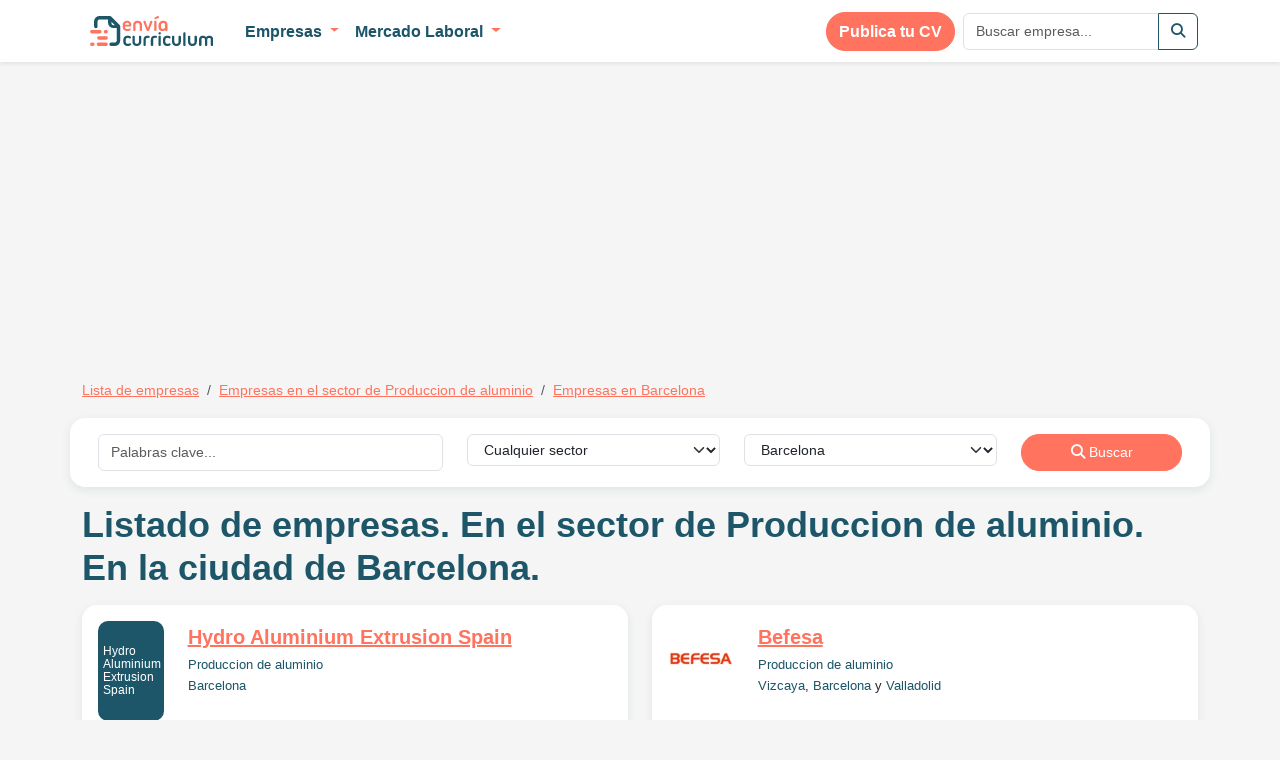

--- FILE ---
content_type: text/html; charset=UTF-8
request_url: https://www.enviacurriculum.com/empresas/lista_empresas/Sector-Produccion-de-aluminio-123/Ciudad-Barcelona-5
body_size: 6392
content:
<!doctype html>
<html lang="es">

<head>
    <meta charset="utf-8">
    <meta name="viewport" content="width=device-width, initial-scale=1">

            <meta name="description" content="Lista de empresas junto con sus datos de contacto.">
    
    
            <meta name="robots" content="noindex, follow">
    
    
    <meta name="p:domain_verify" content="7921c3b97c544230a28da987e7027e3b" />
    <meta name="author" content="">

                        <meta property="og:title" content="Listado de empresas. En el sector de Produccion de aluminio. En la ciudad de Barcelona." />
                    <meta property="og:description" content="Datos de contacto para enviar tu curriculum a empresas en Barcelona en el sector de Produccion de aluminio." />
                    <meta property="og:type" content="product.group" />
                    <meta property="og:image" content="http://www.enviacurriculum/assets/images/logo.png" />
                    <meta property="og:image:width" content="56" />
                    <meta property="og:image:height" content="45" />
                    <meta property="og:url" content="https://www.enviacurriculum.com/empresas/lista_empresas/Sector-Produccion-de-aluminio-123/Ciudad-Barcelona-5" />
            
    <!-- CSRF Token -->
    <meta name="csrf-token" content="W8KSlgXWtWhuFqo9mYoDvCJOntSSs0esDE33cV5Y">

    <title>Listado de empresas. En el sector de Produccion de aluminio. En la ciudad de Barcelona.</title>

    <!-- Fonts -->
    <link rel="dns-prefetch" href="//fonts.gstatic.com">

    
    
    <!-- Scripts -->
    
    <!-- <script src="https://code.jquery.com/jquery-3.6.1.min.js"></script> -->
    <!-- <script src="https://cdn.jsdelivr.net/npm/bootstrap@5.2.2/dist/js/bootstrap.bundle.min.js" integrity="sha384-OERcA2EqjJCMA+/3y+gxIOqMEjwtxJY7qPCqsdltbNJuaOe923+mo//f6V8Qbsw3" crossorigin="anonymous"></script> -->

    
    
    
    
    
    
    <link rel="stylesheet" href="https://cdnjs.cloudflare.com/ajax/libs/font-awesome/6.2.0/css/all.min.css" async integrity="sha512-xh6O/CkQoPOWDdYTDqeRdPCVd1SpvCA9XXcUnZS2FmJNp1coAFzvtCN9BmamE+4aHK8yyUHUSCcJHgXloTyT2A==" crossorigin="anonymous" referrerpolicy="no-referrer" />

    <link rel="preload" as="style" href="https://www.enviacurriculum.com/build/assets/app.524146fc.css" /><link rel="stylesheet" href="https://www.enviacurriculum.com/build/assets/app.524146fc.css" />
    <script type="text/javascript" defer src="https://www.enviacurriculum.com/bundle.js?include="></script>

            <script async src="//pagead2.googlesyndication.com/pagead/js/adsbygoogle.js"></script>
        <script>
            (adsbygoogle = window.adsbygoogle || []).push({
                google_ad_client: "ca-pub-3300561183557625",
                enable_page_level_ads: true
            });
        </script>
    
</head>

<body>

            <div class="container mt-2">
            <!-- curriculum_listado -->
<ins class="adsbygoogle"
     style="display:inline-block;width:336px;height:280px"
     data-ad-client="ca-pub-3300561183557625"
     data-ad-slot="1696342833"></ins>
<script>
(adsbygoogle = window.adsbygoogle || []).push({});
</script>
            <!-- curriculum_listado -->
<ins class="adsbygoogle"
     style="display:inline-block;width:336px;height:280px"
     data-ad-client="ca-pub-3300561183557625"
     data-ad-slot="1696342833"></ins>
<script>
(adsbygoogle = window.adsbygoogle || []).push({});
</script>
        </div>
    
    <div id="app">
        <nav class="navbar navbar-expand-md navbar-light bg-white fixed-top shadow-sm">
            <div class="container">
                <a class="nav-link d-block d-sm-none" href="https://www.enviacurriculum.com" title="Envía Currículum">
                    <img src="https://www.enviacurriculum.com/assets/images/logo-compact.svg" alt="Envía Currículum" height="30" class="d-inline-block">
                </a>

                <button class="navbar-toggler" type="button" data-bs-toggle="collapse" data-bs-target="#navbarSupportedContent" aria-controls="navbarSupportedContent" aria-expanded="false" aria-label="Toggle navigation">
                    <span class="navbar-toggler-icon"></span>
                </button>

                <div class="collapse navbar-collapse" id="navbarSupportedContent">
                    <ul class="navbar-nav me-auto">
                        <li class="nav-item d-none d-sm-block me-3">
                            <a class="nav-link" href="https://www.enviacurriculum.com" title="Envía Currículum">
                                <img src="https://www.enviacurriculum.com/assets/images/logo-compact.svg" alt="Envía Currículum" height="30" class="d-inline-block">
                            </a>
                        </li>

                                                    <li class="nav-item dropdown">
                                <a class="nav-link dropdown-toggle" href="#" role="button" data-bs-toggle="dropdown" aria-expanded="false">
                                    Empresas
                                </a>
                                <ul class="dropdown-menu">
                                    <li><a class="dropdown-item" href="https://www.enviacurriculum.com/empresas/con_datos">Empresas con página de empleo</a></li>
                                    <li><a class="dropdown-item" href="https://www.enviacurriculum.com/empresas/lista_empresas">Todas las empresas</a></li>
                                    
                                                                                                                        <li><a class="dropdown-item thick-border" href="https://www.enviacurriculum.com/empresas/lista_empresas/Area-empresas-top-espana-1">Empresas TOP España <small>(52)</small></a></li>
                                                                                    <li><a class="dropdown-item " href="https://www.enviacurriculum.com/empresas/lista_empresas/Area-venta-al-publico-2">Venta al público <small>(1,264)</small></a></li>
                                                                                    <li><a class="dropdown-item " href="https://www.enviacurriculum.com/empresas/lista_empresas/Area-hosteleria-3">Hostelería <small>(277)</small></a></li>
                                                                                    <li><a class="dropdown-item " href="https://www.enviacurriculum.com/empresas/lista_empresas/Area-comercial-ventas-4">Comercial/Ventas <small>(995)</small></a></li>
                                                                                    <li><a class="dropdown-item " href="https://www.enviacurriculum.com/empresas/lista_empresas/Area-gestion-administracion-5">Gestión/Administración <small>(1,435)</small></a></li>
                                                                                    <li><a class="dropdown-item " href="https://www.enviacurriculum.com/empresas/lista_empresas/Area-fabricas-6">Fábricas <small>(1,418)</small></a></li>
                                                                                    <li><a class="dropdown-item " href="https://www.enviacurriculum.com/empresas/lista_empresas/Area-personal-tecnico-7">Personal Técnico <small>(2,516)</small></a></li>
                                                                                    <li><a class="dropdown-item " href="https://www.enviacurriculum.com/empresas/lista_empresas/Area-alta-cualificacion-8">Trabajo alta cualificación <small>(911)</small></a></li>
                                                                                    <li><a class="dropdown-item " href="https://www.enviacurriculum.com/empresas/lista_empresas/Area-salud-9">Salud <small>(337)</small></a></li>
                                                                                    <li><a class="dropdown-item " href="https://www.enviacurriculum.com/empresas/lista_empresas/Area-transporte-distribucion-10">Transporte/Distribución <small>(1,037)</small></a></li>
                                                                                    <li><a class="dropdown-item " href="https://www.enviacurriculum.com/empresas/lista_empresas/Area-construccion-11">Construcción <small>(446)</small></a></li>
                                                                                    <li><a class="dropdown-item " href="https://www.enviacurriculum.com/empresas/lista_empresas/Area-produccion-alimentaria-12">Producción alimentaria <small>(830)</small></a></li>
                                                                                    <li><a class="dropdown-item " href="https://www.enviacurriculum.com/empresas/lista_empresas/Area-limpieza-13">Limpieza <small>(107)</small></a></li>
                                                                                    <li><a class="dropdown-item " href="https://www.enviacurriculum.com/empresas/lista_empresas/Area-educacion-14">Educación <small>(36)</small></a></li>
                                                                                                            </ul>
                            </li>
                                                                            <li class="nav-item dropdown">
                                <a class="nav-link dropdown-toggle" href="#" role="button" data-bs-toggle="dropdown" aria-expanded="false">
                                    Mercado Laboral
                                </a>
                                <ul class="dropdown-menu">
                                    <li class="border-bottom">
                                        <div class="column-flow p-3" style="column-count: 4;">
                                                                                            <a href="https://www.enviacurriculum.com/trabajo/en-a-coruna-10">A Coruña</a>
                                                                                            <a href="https://www.enviacurriculum.com/trabajo/en-alava-21">Álava</a>
                                                                                            <a href="https://www.enviacurriculum.com/trabajo/en-albacete-23">Albacete</a>
                                                                                            <a href="https://www.enviacurriculum.com/trabajo/en-alicante-38">Alicante</a>
                                                                                            <a href="https://www.enviacurriculum.com/trabajo/en-almeria-40">Almeria</a>
                                                                                            <a href="https://www.enviacurriculum.com/trabajo/en-asturias-12">Asturias</a>
                                                                                            <a href="https://www.enviacurriculum.com/trabajo/en-avila-53">Ávila</a>
                                                                                            <a href="https://www.enviacurriculum.com/trabajo/en-badajoz-29">Badajoz</a>
                                                                                            <a href="https://www.enviacurriculum.com/trabajo/en-baleares-15">Baleares</a>
                                                                                            <a href="https://www.enviacurriculum.com/trabajo/en-barcelona-5">Barcelona</a>
                                                                                            <a href="https://www.enviacurriculum.com/trabajo/en-burgos-24">Burgos</a>
                                                                                            <a href="https://www.enviacurriculum.com/trabajo/en-caceres-50">Cáceres</a>
                                                                                            <a href="https://www.enviacurriculum.com/trabajo/en-cadiz-42">Cádiz</a>
                                                                                            <a href="https://www.enviacurriculum.com/trabajo/en-cantabria-20">Cantabria</a>
                                                                                            <a href="https://www.enviacurriculum.com/trabajo/en-castellon-4">Castellón</a>
                                                                                            <a href="https://www.enviacurriculum.com/trabajo/en-ceuta-47">Ceuta</a>
                                                                                            <a href="https://www.enviacurriculum.com/trabajo/en-ciudad-real-46">Ciudad Real</a>
                                                                                            <a href="https://www.enviacurriculum.com/trabajo/en-cordoba-19">Córdoba</a>
                                                                                            <a href="https://www.enviacurriculum.com/trabajo/en-cuenca-28">Cuenca</a>
                                                                                            <a href="https://www.enviacurriculum.com/trabajo/en-gerona-22">Gerona</a>
                                                                                            <a href="https://www.enviacurriculum.com/trabajo/en-granada-27">Granada</a>
                                                                                            <a href="https://www.enviacurriculum.com/trabajo/en-guadalajara-32">Guadalajara</a>
                                                                                            <a href="https://www.enviacurriculum.com/trabajo/en-guipuzcoa-17">Guipúzcoa</a>
                                                                                            <a href="https://www.enviacurriculum.com/trabajo/en-huelva-13">Huelva</a>
                                                                                            <a href="https://www.enviacurriculum.com/trabajo/en-huesca-41">Huesca</a>
                                                                                            <a href="https://www.enviacurriculum.com/trabajo/en-jaen-31">Jaén</a>
                                                                                            <a href="https://www.enviacurriculum.com/trabajo/en-la-rioja-39">La Rioja</a>
                                                                                            <a href="https://www.enviacurriculum.com/trabajo/en-las-palmas-14">Las Palmas</a>
                                                                                            <a href="https://www.enviacurriculum.com/trabajo/en-leon-33">León</a>
                                                                                            <a href="https://www.enviacurriculum.com/trabajo/en-lerida-16">Lérida</a>
                                                                                            <a href="https://www.enviacurriculum.com/trabajo/en-lugo-44">Lugo</a>
                                                                                            <a href="https://www.enviacurriculum.com/trabajo/en-madrid-1">Madrid</a>
                                                                                            <a href="https://www.enviacurriculum.com/trabajo/en-malaga-30">Málaga</a>
                                                                                            <a href="https://www.enviacurriculum.com/trabajo/en-melilla-51">Melilla</a>
                                                                                            <a href="https://www.enviacurriculum.com/trabajo/en-murcia-18">Murcia</a>
                                                                                            <a href="https://www.enviacurriculum.com/trabajo/en-navarra-11">Navarra</a>
                                                                                            <a href="https://www.enviacurriculum.com/trabajo/en-ourense-34">Ourense</a>
                                                                                            <a href="https://www.enviacurriculum.com/trabajo/en-palencia-35">Palencia</a>
                                                                                            <a href="https://www.enviacurriculum.com/trabajo/en-pontevedra-6">Pontevedra</a>
                                                                                            <a href="https://www.enviacurriculum.com/trabajo/en-salamanca-43">Salamanca</a>
                                                                                            <a href="https://www.enviacurriculum.com/trabajo/en-segovia-49">Segovia</a>
                                                                                            <a href="https://www.enviacurriculum.com/trabajo/en-sevilla-8">Sevilla</a>
                                                                                            <a href="https://www.enviacurriculum.com/trabajo/en-soria-52">Soria</a>
                                                                                            <a href="https://www.enviacurriculum.com/trabajo/en-tarragona-26">Tarragona</a>
                                                                                            <a href="https://www.enviacurriculum.com/trabajo/en-tenerife-25">Tenerife</a>
                                                                                            <a href="https://www.enviacurriculum.com/trabajo/en-teruel-48">Teruel</a>
                                                                                            <a href="https://www.enviacurriculum.com/trabajo/en-toledo-36">Toledo</a>
                                                                                            <a href="https://www.enviacurriculum.com/trabajo/en-valencia-2">Valencia</a>
                                                                                            <a href="https://www.enviacurriculum.com/trabajo/en-valladolid-7">Valladolid</a>
                                                                                            <a href="https://www.enviacurriculum.com/trabajo/en-vizcaya-3">Vizcaya</a>
                                                                                            <a href="https://www.enviacurriculum.com/trabajo/en-zamora-45">Zamora</a>
                                                                                            <a href="https://www.enviacurriculum.com/trabajo/en-zaragoza-9">Zaragoza</a>
                                                                                    </div>
                                    </li>
                                    <li><a class="dropdown-item" href="https://www.enviacurriculum.com/trabajo">Ver Planificador Carrera Laboral</a></li>
                                </ul>
                            </li>
                                            </ul>

                    <ul class="navbar-nav ms-auto">
                        <li class="nav-item me-2 publish-btn">
                            <a class="btn btn-primary btn-rounded" href="https://www.enviacurriculum.com/candidato/nuevo">
                                Publica tu CV
                            </a>
                        </li>

                        <form class="d-flex" action="https://www.enviacurriculum.com/empresas/lista_empresas" role="search">
                            <div class="input-group">
                                <input type="text" name="q" class="form-control" placeholder="Buscar empresa...">
                                <button class="btn btn-outline-secondary" type="button"><i class="fas fa-search"></i></button>
                            </div>
                        </form>
                    </ul>
                </div>
            </div>
        </nav>

        
        <main class="">
            <div class="container my-4">
                
                                    <nav aria-label="breadcrumb">
                        <ol class="breadcrumb">
                                                            <li class="breadcrumb-item " >
                                                                            <a href="https://www.enviacurriculum.com/empresas/lista_empresas">Lista de empresas</a>
                                                                    </li>
                                                            <li class="breadcrumb-item " >
                                                                            <a href="https://www.enviacurriculum.com/empresas/lista_empresas/Sector-Produccion-de-aluminio-123">Empresas en el sector de Produccion de aluminio</a>
                                                                    </li>
                                                            <li class="breadcrumb-item active" aria-current="page">
                                                                            <a href="https://www.enviacurriculum.com/empresas/lista_empresas/Ciudad-barcelona-5">Empresas en Barcelona</a>
                                                                    </li>
                                                    </ol>
                    </nav>
                
                
                
                
    <form class="form-inline" method="POST" action="https://www.enviacurriculum.com/empresas/lista_empresas_filter">
    <input type="hidden" name="_token" value="W8KSlgXWtWhuFqo9mYoDvCJOntSSs0esDE33cV5Y">
    
    <div class="row inline-search-form mb-3 pb-0">
        <div class="col-md-4 col-sm-6 mb-3">
            <input type="text" name="q" class="form-control" placeholder="Palabras clave..." value="">
        </div>
        <div class="col-md-3 col-sm-6 mb-3">
            <select name="categoria_id" class="form-select">
                <option value="">Cualquier sector</option>
                                    <option value="Alimentacion-464" >Alimentación</option>
                                    <option value="Construccion-466" >Construcción</option>
                                    <option value="Automocion-467" >Automoción</option>
                                    <option value="Ingenieria-469" >Ingeniería</option>
                                    <option value="Transporte-470" >Transporte</option>
                                    <option value="Gasolineras-472" >Gasolineras</option>
                                    <option value="Agencia-de-viajes-473" >Agencia de viajes</option>
                                    <option value="Hosteleria-475" >Hostelería</option>
                                    <option value="Agricultura-y-ganaderia-481" >Agricultura y ganadería</option>
                                    <option value="Informatica-482" >Informática</option>
                                    <option value="Ropa-488" >Ropa</option>
                                    <option value="Electronica-500" >Electrónica</option>
                                    <option value="Hogar-501" >Hogar</option>
                                    <option value="Bricolaje-502" >Bricolaje</option>
                                    <option value="Juguetes-503" >Juguetes</option>
                                    <option value="Perfumeria-504" >Perfumería</option>
                                    <option value="Deporte-505" >Deporte</option>
                                    <option value="Salud-506" >Salud</option>
                                    <option value="Banco-y-seguros-507" >Banco y seguros</option>
                                    <option value="Centros-comerciales-508" >Centros comerciales</option>
                            </select>
        </div>
        <div class="col-md-3 col-sm-6 mb-3">
            <select name="ciudad_id" class="form-select">
                <option value="">Cualquier ciudad</option>
                                    <option value="a-coruna-10" >A Coruña</option>
                                    <option value="alava-21" >Álava</option>
                                    <option value="albacete-23" >Albacete</option>
                                    <option value="alicante-38" >Alicante</option>
                                    <option value="almeria-40" >Almeria</option>
                                    <option value="asturias-12" >Asturias</option>
                                    <option value="avila-53" >Ávila</option>
                                    <option value="badajoz-29" >Badajoz</option>
                                    <option value="baleares-15" >Baleares</option>
                                    <option value="barcelona-5" selected>Barcelona</option>
                                    <option value="burgos-24" >Burgos</option>
                                    <option value="caceres-50" >Cáceres</option>
                                    <option value="cadiz-42" >Cádiz</option>
                                    <option value="cantabria-20" >Cantabria</option>
                                    <option value="castellon-4" >Castellón</option>
                                    <option value="ceuta-47" >Ceuta</option>
                                    <option value="ciudad-real-46" >Ciudad Real</option>
                                    <option value="cordoba-19" >Córdoba</option>
                                    <option value="cuenca-28" >Cuenca</option>
                                    <option value="gerona-22" >Gerona</option>
                                    <option value="granada-27" >Granada</option>
                                    <option value="guadalajara-32" >Guadalajara</option>
                                    <option value="guipuzcoa-17" >Guipúzcoa</option>
                                    <option value="huelva-13" >Huelva</option>
                                    <option value="huesca-41" >Huesca</option>
                                    <option value="jaen-31" >Jaén</option>
                                    <option value="la-rioja-39" >La Rioja</option>
                                    <option value="las-palmas-14" >Las Palmas</option>
                                    <option value="leon-33" >León</option>
                                    <option value="lerida-16" >Lérida</option>
                                    <option value="lugo-44" >Lugo</option>
                                    <option value="madrid-1" >Madrid</option>
                                    <option value="malaga-30" >Málaga</option>
                                    <option value="melilla-51" >Melilla</option>
                                    <option value="murcia-18" >Murcia</option>
                                    <option value="navarra-11" >Navarra</option>
                                    <option value="ourense-34" >Ourense</option>
                                    <option value="palencia-35" >Palencia</option>
                                    <option value="pontevedra-6" >Pontevedra</option>
                                    <option value="salamanca-43" >Salamanca</option>
                                    <option value="segovia-49" >Segovia</option>
                                    <option value="sevilla-8" >Sevilla</option>
                                    <option value="soria-52" >Soria</option>
                                    <option value="tarragona-26" >Tarragona</option>
                                    <option value="tenerife-25" >Tenerife</option>
                                    <option value="teruel-48" >Teruel</option>
                                    <option value="toledo-36" >Toledo</option>
                                    <option value="valencia-2" >Valencia</option>
                                    <option value="valladolid-7" >Valladolid</option>
                                    <option value="vizcaya-3" >Vizcaya</option>
                                    <option value="zamora-45" >Zamora</option>
                                    <option value="zaragoza-9" >Zaragoza</option>
                            </select>
        </div>
        <div class="col-md-2 col-sm-6 mb-3">
            <button type="submit" class="btn btn-rounded btn-primary w-100 d-block"><i class="fas fa-search"></i> Buscar</button>
        </div>
    </div>
</form>
    <h1 class="mb-3">Listado de empresas. En el sector de Produccion de aluminio. En la ciudad de Barcelona.</h1>

    <div class="row" id="infinite-scroll-container">
                    <div class="col-sm-6 col-md-6 mb-3">
                <div class="company-listing">
    <div class="row p-3">
        <div class="col-sm-3 col-md-2 align-self-center">
            <a href="https://www.enviacurriculum.com/empresas/ver/Hydro-Aluminium-Extrusion-Spain-SA-2460" class="company-logo no-logo bg-secondary" title="Hydro Aluminium Extrusion Spain">
                                    Hydro Aluminium Extrusion Spain
                            </a>
        </div>
        <div class="col-sm-9 col-md-10">
            <a href="https://www.enviacurriculum.com/empresas/ver/Hydro-Aluminium-Extrusion-Spain-SA-2460" class="company-internal-link">Hydro Aluminium Extrusion Spain</a>
            <small><a href="https://www.enviacurriculum.com/empresas/lista_empresas/Sector-Produccion-de-aluminio-123">Produccion de aluminio</a></small>

                            <small class="d-block">
                                                                                    
                    <a href="https://www.enviacurriculum.com/empresas/lista_empresas/Sector-Produccion-de-aluminio-123/Ciudad-barcelona-5">Barcelona</a>
                </small>
                    </div>
    </div>
    <div class="company-metadata p-3">
                    <div class="d-inline-block me-3"><i class="metadata-icon fas fa-users"></i> 228 empleados</div>
                <div class="d-inline-block me-3"><a href="https://www.enviacurriculum.com/empresas/ver/Hydro-Aluminium-Extrusion-Spain-SA-2460" class="link-unstyled"><i class="metadata-icon fas fa-comments"></i> 3 comentarios</a></div>

        <div class="row g-2 mt-2">
                            <div class="col-sm-6">
                    <a href="https://www.hydro.com/en/careers/work-with-us/" class="btn btn-secondary btn-rounded d-block" rel="nofollow" target="_blank">Enviar CV</a>
                </div>
            
                            <div class="col-sm-6">
                    <a href="https://www.hydro.com" class="btn btn-outline-secondary btn-rounded d-block" rel="nofollow" target="_blank">Web oficial</a>
                </div>
                    </div>
    </div>
</div>            </div>
                    <div class="col-sm-6 col-md-6 mb-3">
                <div class="company-listing">
    <div class="row p-3">
        <div class="col-sm-3 col-md-2 align-self-center">
            <a href="https://www.enviacurriculum.com/empresas/ver/Befesa-611" class="company-logo with-logo bg-secondary" title="Befesa">
                                    <img src="https://www.enviacurriculum.com/assets/images/logos/befesa0_thumb.webp" alt="Befesa" class="img-fluid">
                            </a>
        </div>
        <div class="col-sm-9 col-md-10">
            <a href="https://www.enviacurriculum.com/empresas/ver/Befesa-611" class="company-internal-link">Befesa</a>
            <small><a href="https://www.enviacurriculum.com/empresas/lista_empresas/Sector-Produccion-de-aluminio-123">Produccion de aluminio</a></small>

                            <small class="d-block">
                                                                                                                                                                            
                    <a href="https://www.enviacurriculum.com/empresas/lista_empresas/Sector-Produccion-de-aluminio-123/Ciudad-vizcaya-3">Vizcaya</a>, <a href="https://www.enviacurriculum.com/empresas/lista_empresas/Sector-Produccion-de-aluminio-123/Ciudad-barcelona-5">Barcelona</a> y <a href="https://www.enviacurriculum.com/empresas/lista_empresas/Sector-Produccion-de-aluminio-123/Ciudad-valladolid-7">Valladolid</a>
                </small>
                    </div>
    </div>
    <div class="company-metadata p-3">
                    <div class="d-inline-block me-3"><i class="metadata-icon fas fa-users"></i> 219 empleados</div>
                <div class="d-inline-block me-3"><a href="https://www.enviacurriculum.com/empresas/ver/Befesa-611" class="link-unstyled"><i class="metadata-icon fas fa-comments"></i> 3 comentarios</a></div>

        <div class="row g-2 mt-2">
                            <div class="col-sm-6">
                    <a href="https://www.befesa.com/web/es/contacto/index.html" class="btn btn-secondary btn-rounded d-block" rel="nofollow" target="_blank">Enviar CV</a>
                </div>
            
                            <div class="col-sm-6">
                    <a href="https://www.befesa.com" class="btn btn-outline-secondary btn-rounded d-block" rel="nofollow" target="_blank">Web oficial</a>
                </div>
                    </div>
    </div>
</div>            </div>
            </div>

    <input type="hidden" id="infinite-scroll-url" value="">

            </div>
        </main>

        <footer>
            <div class="container-fluid">
                <div class="row">
                    <div class="col-sm-3">
                        <a href="/" class="d-block mb-3">
                            <img src="https://www.enviacurriculum.com/assets/images/logo-compact-white.svg" alt="Envía Currículum Logo" style="width:100%;max-width:300px">
                        </a>
                    </div>

                                    <div class="col-sm-2">
                        
                        <h3>Últimas empresas</h3>
                        <ul>
                                                    <li><a href="https://www.enviacurriculum.com/empresas/ver/Boreal-Outdoor-17965">Boreal Outdoor</a>
                                                    <li><a href="https://www.enviacurriculum.com/empresas/ver/Centro-Comercial-Dendaraba-8560">Centro Comercial Dendaraba</a>
                                                    <li><a href="https://www.enviacurriculum.com/empresas/ver/Centro-Comercial-DiverValles-8249">Centro Comercial Divervallés</a>
                                                    <li><a href="https://www.enviacurriculum.com/empresas/ver/Centro-Comercial-Tres-de-Mayo-8232">Centro Comercial Tres de Mayo</a>
                                                    <li><a href="https://www.enviacurriculum.com/empresas/ver/Alvenor-Sl-7593">Alvenor</a>
                                                    <li><a href="https://www.enviacurriculum.com/empresas/ver/The-Singular-Kitchen-5150">The Singular Kitchen</a>
                                                    <li><a href="https://www.enviacurriculum.com/empresas/ver/Exclusivas-Alimenticias-Bon-Lloc-Sl-6431">Exclusivas alimenticias bon lloc</a>
                                                    <li><a href="https://www.enviacurriculum.com/empresas/ver/Centro-Optico-La-Ramallosa-Sl-7551">Centro optico la ramallosa</a>
                                                    <li><a href="https://www.enviacurriculum.com/empresas/ver/Espacios-Vr-Sl-6071">Espacios vr s.l</a>
                                                    <li><a href="https://www.enviacurriculum.com/empresas/ver/Servicios-Terrestres-Y-Maritimos-Sa-6236">Servicios terrestres y maritimos</a>
                                                    <li><a href="https://www.enviacurriculum.com/empresas/ver/Controles-Selecciones-Y-Recuperaciones-Sl-7770">Controles selecciones y recuperaciones</a>
                                                    <li><a href="https://www.enviacurriculum.com/empresas/ver/Recubrimientos-La-Plana-Sl-7028">Recubrimientos la plana</a>
                                                </ul>
                    </div>
                    <div class="col-sm-4">
                                                    <h3>Últimos artículos</h3>

                            <ul>
                                                            <li><a href="https://www.enviacurriculum.com/articulos/que-es-un-hrms">¿Qué es HRMS y para qué su empresa lo necesita?</a>
                                                            <li><a href="https://www.enviacurriculum.com/articulos/empresas-que-contratan-durante-covid19">Qué empresas siguen contratando durante la crisis del COVID-19</a>
                                                            <li><a href="https://www.enviacurriculum.com/articulos/lista-completa-empresas-trabajo-temporal-espana">Lista completa de las empresas de trabajo temporal en España (113 en total)</a>
                                                            <li><a href="https://www.enviacurriculum.com/articulos/encontrar-trabajo-de-lo-tuyo">Encontrar trabajo de lo tuyo en tu ciudad</a>
                                                            <li><a href="https://www.enviacurriculum.com/articulos/como-funciona-planificador-carrera-laboral">Cómo funciona el planificador de carrera laboral</a>
                                                            <li><a href="https://www.enviacurriculum.com/articulos/por-que-poco-trabajo-titulo">Por qué hay tan poco trabajo de mi título</a>
                                                            <li><a href="https://www.enviacurriculum.com/articulos/maneras-de-ser-contratados">Las 8 maneras de encontrar trabajo</a>
                                                            <li><a href="https://www.enviacurriculum.com/articulos/errores-hacer-curriculum">Errores al hacer el currículum</a>
                                                            <li><a href="https://www.enviacurriculum.com/articulos/que-pasa-si-mientes-curriculum">Qué pasa si mientes en el currículum</a>
                                                            <li><a href="https://www.enviacurriculum.com/articulos/10-trucos-ahorrar-compra">Trucos avanzados para ahorrar al hacer la compra</a>
                                                            <li><a href="https://www.enviacurriculum.com/articulos/autocandidatura">Cómo hacer una autocandidatura</a>
                                                            <li><a href="https://www.enviacurriculum.com/articulos/como-funcionan-los-procesos-de-contratacion">Cómo funcionan los procesos de contratación en España</a>
                                                        </ul>
                                            </div>
                                            <div class="col-sm-3">
                            <h3>Secciones</h3>

                            <ul>
                                <li><a href="https://www.enviacurriculum.com/empresas/con_datos">Empresas con página de empleo</a>
                                <li><a href="https://www.enviacurriculum.com/empresas/lista_empresas/Area-empresas-top-espana-1">Empresas TOP de España</a>
                                <li><a href="https://www.enviacurriculum.com/empresas/lista_empresas">Todas las empresas</a>
                                <li><a href="https://www.enviacurriculum.com/trabajo">Planificador profesional</a>
                                <li><a href="https://www.enviacurriculum.com/candidato/navegar">Lista de currículums</a>
                            </ul>
                        </div>
                                                        </div>
            </div>

            <div class="bottom-footer">
                <div class="container-fluid">
                    <div class="row">
                        <div class="col-md-7">
                            <div class="credits">
                                &copy; Envia Curriculum.com, 2026. Idea de <a href="https://twitter.com/Csarr02">@Csarr02</a> desarrollada por los creadores de <a href="https://www.wordexample.com">Wordexample.com</a>
                            </div>
                        </div>
                                                    <div class="col-auto">
                                <a href="https://www.enviacurriculum.mx">Versión mexicana</a>
                            </div>
                            <div class="col-auto">
                                <a href="https://www.enviacurriculum.com/pagina/privacidad-general">Política de privacidad</a>
                            </div>
                                                <div class="col-auto">
                            <a href="https://www.enviacurriculum.com/pagina/como-funciona">Cómo funciona</a>
                        </div>
                        <div class="col-auto">
                            <a href="https://www.enviacurriculum.com/pagina/contacto">Contacto</a>
                        </div>
                    </div>
                </div>
            </div>
        </footer>
    </div>

                    <!-- Start of StatCounter Code for Default Guide -->
        <script type="text/javascript">
            var sc_project = 9626417;
            var sc_invisible = 1;
            var sc_security = "f36960e6";
            var scJsHost = (("https:" == document.location.protocol) ?
                "https://secure." : "http://www.");
            document.write("<sc" + "ript type='text/javascript' src='" +
                scJsHost +
                "statcounter.com/counter/counter.js'></" + "script>");
        </script>
        <noscript>
            <div class="statcounter"><a title="web counter" href="http://statcounter.com/free-hit-counter/" target="_blank"><img class="statcounter" src="http://c.statcounter.com/9626417/0/f36960e6/1/" alt="web counter"></a></div>
        </noscript>
        <!-- End of StatCounter Code for Default Guide -->
            <script defer src="https://static.cloudflareinsights.com/beacon.min.js/vcd15cbe7772f49c399c6a5babf22c1241717689176015" integrity="sha512-ZpsOmlRQV6y907TI0dKBHq9Md29nnaEIPlkf84rnaERnq6zvWvPUqr2ft8M1aS28oN72PdrCzSjY4U6VaAw1EQ==" data-cf-beacon='{"version":"2024.11.0","token":"3f5ccc6db2d34490bb279ace7270efe4","r":1,"server_timing":{"name":{"cfCacheStatus":true,"cfEdge":true,"cfExtPri":true,"cfL4":true,"cfOrigin":true,"cfSpeedBrain":true},"location_startswith":null}}' crossorigin="anonymous"></script>
</body>

</html>

--- FILE ---
content_type: text/html; charset=utf-8
request_url: https://www.google.com/recaptcha/api2/aframe
body_size: 272
content:
<!DOCTYPE HTML><html><head><meta http-equiv="content-type" content="text/html; charset=UTF-8"></head><body><script nonce="DWdmxFFPHCI9xKJHq1E_Ig">/** Anti-fraud and anti-abuse applications only. See google.com/recaptcha */ try{var clients={'sodar':'https://pagead2.googlesyndication.com/pagead/sodar?'};window.addEventListener("message",function(a){try{if(a.source===window.parent){var b=JSON.parse(a.data);var c=clients[b['id']];if(c){var d=document.createElement('img');d.src=c+b['params']+'&rc='+(localStorage.getItem("rc::a")?sessionStorage.getItem("rc::b"):"");window.document.body.appendChild(d);sessionStorage.setItem("rc::e",parseInt(sessionStorage.getItem("rc::e")||0)+1);localStorage.setItem("rc::h",'1769324085472');}}}catch(b){}});window.parent.postMessage("_grecaptcha_ready", "*");}catch(b){}</script></body></html>